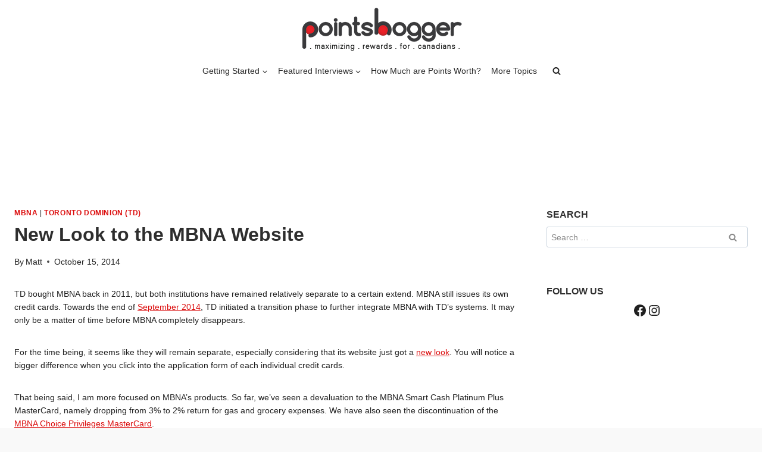

--- FILE ---
content_type: text/css
request_url: https://pointshogger.com/wp-content/themes/kadence-child/style.css?ver=100
body_size: -10
content:
/*!
Theme Name: Kadence Child
Theme URI: https://www.kadencewp.com/kadence-theme/
Template: kadence
Author: Kadence WP
Author URI: https://www.kadencewp.com/
Description: A child theme for the Kadence Theme.
Version: 1.0.0
License: GNU General Public License v3.0 (or later)
License URI: https://www.gnu.org/licenses/gpl-3.0.html
Text Domain: kadence-child
*/

/* Theme customization starts here
-------------------------------------------------------------- */

.wp-site-blocks .post-thumbnail.kadence-thumbnail-ratio-inherit .post-thumbnail-inner {
    position: static;
    height: 100%;
}

.cp_cff_elegant #fbuilder {
    font-family: Arial, Helvetica, sans-serif!important;
}

--- FILE ---
content_type: application/javascript
request_url: https://pointshogger.com/wp-content/plugins/kadence-blocks/includes/assets/js/kt-tabs.min.js?ver=3.5.29
body_size: 1259
content:
(function(){"use strict";window.KBTabs={setupTabs(){const a=document.querySelectorAll(".kt-tabs-wrap");a.forEach(a=>{if(!a.classList.contains("initialized")){const b=a.querySelectorAll(":scope > .kt-tabs-title-list li");b.forEach(b=>{const c=b.querySelector("a"),d=c.getAttribute("data-tab"),e=a.querySelector(":scope > .kt-tabs-content-wrap > .kt-inner-tab-"+d);e||b.remove()});const c=a.querySelectorAll(":scope > .kt-tabs-title-list"),d=a.querySelectorAll(":scope > .kt-tabs-title-list > li"),e=a.querySelectorAll(":scope > .kt-tabs-title-list > li > a"),f=a.querySelectorAll(":scope > .kt-tabs-content-wrap > .kt-tab-inner-content"),g=a?.dataset?.noAllowMultipleOpen;c.forEach(a=>{a.setAttribute("role","tablist")}),f.forEach(a=>{a.setAttribute("role","tabpanel"),a.setAttribute("aria-hidden","true")}),e.forEach(b=>{const c=b.parentElement,d=c.getAttribute("id"),e=c.classList.contains("kt-tab-title-active"),f=c.classList.contains("kt-tabs-accordion-title"),g=b.getAttribute("data-tab"),h=a.querySelector(":scope > .kt-tabs-content-wrap > .kt-inner-tab-"+g);f?b.setAttribute("aria-selected",!!e):(h.setAttribute("aria-labelledby",d),c.setAttribute("role","presentation"),b.setAttribute("role","tab"),b.setAttribute("aria-controls",d),b.setAttribute("tabindex",e?"0":"-1")),h.setAttribute("aria-hidden",e?"false":"true"),e&&(h.style.display="block")});let h=!1;d.forEach(a=>{a.addEventListener("keydown",function(b){switch(b.which){case 32:b.preventDefault(),a.querySelector("a").click();break;case 37:a.previousElementSibling?a.previousElementSibling.querySelector("a").click():a.parentElement.querySelector("li:last-of-type > a").click();break;case 39:a.nextElementSibling?a.nextElementSibling.querySelector("a").click():a.parentElement.querySelector("li:first-of-type > a").click()}}),a.classList.contains("kt-tab-title-active")&&(h=!0)}),h||window.KBTabs.setActiveAccordion(void 0,e?.[0],g);const i=new Event("resize");window.dispatchEvent(i),e.forEach(a=>{a.addEventListener("click",function(b){b.preventDefault();const c=a.getAttribute("data-tab"),d=a.closest(".kt-tabs-wrap");window.KBTabs.setActiveTab(d,c)})}),a.classList.contains("kt-create-accordion")&&a.querySelectorAll(":scope > .kt-tabs-title-list > .kt-title-item").forEach(a=>{const b=a.querySelector("a").getAttribute("data-tab"),c=a.classList,d=a.closest(".kt-tabs-wrap"),e=d.querySelector(":scope > .kt-tabs-content-wrap"),f=window.document.createElement("div");f.className=[...c].concat(["kt-tabs-accordion-title","kt-tabs-accordion-title-"+b]).join(" "),f.innerHTML=a.innerHTML,e.insertBefore(f,e.querySelector(":scope > .kt-inner-tab-"+b)),e.querySelector(":scope > .kt-tabs-accordion-title-"+b+"  a").removeAttribute("role"),e.querySelector(":scope > .kt-tabs-accordion-title-"+b+"  a").removeAttribute("tabindex")});const j=a.querySelectorAll(":scope > .kt-tabs-content-wrap > .kt-tabs-accordion-title > a");j.forEach(a=>{a.addEventListener("click",function(b){window.KBTabs.setActiveAccordion(b,a,g)})}),a.classList.add("initialized")}}),window.KBTabs.setActiveWithHash()},setActiveWithHash(){if(""==window.location.hash)return;const a=window.document.querySelector(window.location.hash+".kt-title-item");if(!a)return;const b=window.document.querySelector("#"+window.location.hash.substring(1)),c=b.querySelector("a").getAttribute("data-tab"),d=b.closest(".kt-tabs-wrap");window.KBTabs.setActiveTab(d,c),window.KBTabs.isMobileSize()&&d.classList.contains("kt-tabs-mobile-layout-accordion")||window.KBTabs.isTabletSize()&&d.classList.contains("kt-tabs-tablet-layout-accordion")?d.querySelector(".kt-tabs-content-wrap > .kt-tabs-accordion-title.kt-tabs-accordion-title-"+c).scrollIntoView({behavior:"smooth"}):d.classList.contains("kt-tabs-layout-vtabs")&&d.querySelector(".kt-tabs-content-wrap").scrollIntoView({behavior:"smooth"})},isMobileSize(){return 767>=window.innerWidth},isTabletSize(){return 767<window.innerWidth&&1024>=window.innerWidth},setActiveAccordion(a,b,c){a?.preventDefault();const d=b.getAttribute("data-tab"),e=b.parentElement,f=b.closest(".kt-tabs-wrap"),g=f.querySelector(":scope > .kt-tabs-content-wrap > .kt-inner-tab-"+d);if(e.classList.contains("kt-tab-title-active")?(f.classList.remove("kt-active-tab-"+d),e.classList.replace("kt-tab-title-active","kt-tab-title-inactive"),g.style.display="none",g.setAttribute("tabindex","1"),b.setAttribute("aria-selected","false"),window.KBTabs.setAriaAttributesForTabs(f,d,!1,c)):(f.classList.add("kt-active-tab-"+d),e.classList.replace("kt-tab-title-inactive","kt-tab-title-active"),g.style.display="block",g.setAttribute("tabindex","0"),b.setAttribute("aria-selected","true"),window.KBTabs.setAriaAttributesForTabs(f,d,!0,c)),c){const a=f.querySelectorAll(".kt-tabs-accordion-title a");a.forEach(a=>{const b=a.getAttribute("data-tab"),c=a.parentElement,e=f.querySelector(":scope > .kt-tabs-content-wrap > .kt-inner-tab-"+b);b!=d&&(c.classList.replace("kt-tab-title-active","kt-tab-title-inactive"),c.setAttribute("tabindex","-1"),a.setAttribute("aria-selected","false"),e.style.display="none")})}const h=new Event("resize");window.dispatchEvent(h);const i=new Event("kadence-tabs-open");window.dispatchEvent(i)},setActiveTab(a,b,c=!0){const d=a.querySelector(":scope > .kt-tabs-title-list > li.kt-tab-title-active a"),e=a.querySelector(":scope > .kt-tabs-title-list > li.kt-tab-title-active");e&&d&&(e.classList.replace("kt-tab-title-active","kt-tab-title-inactive"),d.setAttribute("tabindex","-1"),d.setAttribute("aria-selected","false")),a.className=a.className.replace(/\bkt-active-tab-\S+/g,"kt-active-tab-"+b);const f=a.querySelector(":scope > .kt-tabs-title-list > li.kt-title-item-"+b+" a"),g=a.querySelector(":scope > .kt-tabs-title-list > li.kt-title-item-"+b);g.classList.replace("kt-tab-title-inactive","kt-tab-title-active"),f.setAttribute("tabindex","0"),f.setAttribute("aria-selected","true"),a.querySelectorAll(":scope > .kt-tabs-content-wrap > .kt-tab-inner-content").forEach(a=>{a.style.display="none"});const h=a.querySelector(":scope > .kt-tabs-content-wrap > .kt-inner-tab-"+b);h.style.display="block",c&&f.focus(),window.KBTabs.setAriaAttributesForTabs(a,b,!0,!0);const i=new Event("resize");window.dispatchEvent(i);const j=new Event("kadence-tabs-open");window.dispatchEvent(j)},setAriaAttributesForTabs(a,b,c=!0,d=!1){d&&a.querySelectorAll(":scope > .kt-tabs-content-wrap > .kt-tab-inner-content:not(.kt-inner-tab-"+b+")").forEach(a=>a.setAttribute("aria-hidden","true")),c?a.querySelector(":scope > .kt-tabs-content-wrap > .kt-inner-tab-"+b).setAttribute("aria-hidden","false"):a.querySelector(":scope > .kt-tabs-content-wrap > .kt-inner-tab-"+b).setAttribute("aria-hidden","true")},init(){window.KBTabs.setupTabs(),window.addEventListener("hashchange",window.KBTabs.setActiveWithHash,!1)}},"loading"===document.readyState?document.addEventListener("DOMContentLoaded",window.KBTabs.init):window.KBTabs.init(),document.addEventListener("kb-query-loaded",window.KBTabs.init)})();

--- FILE ---
content_type: application/javascript; charset=utf-8
request_url: https://fundingchoicesmessages.google.com/f/AGSKWxUXTLOY5jPoSh3fa-XNqpnloUYfzb1L5i2yzoByggA1qMFkQslJ-f6EAQVzgdQLA7UFzt9o7jGQkofE7RIvkzVeI2P9W7tYtivOFD1CgmumpnZ_yb7-uweUL4hryysCGSQmvUprY_2__9SR3MmaGpCV4hg-c2fSWjigvA3qo8HhM6Fa_8j6_3YHryR3/_120x600.swf?=%22/adredir?%22])/layerad-/match_ads./contentmobilead.
body_size: -1293
content:
window['1f733ac5-4cb6-4456-acaf-4365b15284a6'] = true;

--- FILE ---
content_type: application/javascript; charset=UTF-8
request_url: https://pointshogger.com/cdn-cgi/challenge-platform/h/g/scripts/jsd/5eaf848a0845/main.js?
body_size: 4678
content:
window._cf_chl_opt={xkKZ4:'g'};~function(D5,J,X,S,Z,j,R,b){D5=n,function(v,F,Ds,D4,A,f){for(Ds={v:591,F:594,A:555,f:567,i:498,l:534,o:554,m:514,a:489,E:536,B:517},D4=n,A=v();!![];)try{if(f=parseInt(D4(Ds.v))/1*(-parseInt(D4(Ds.F))/2)+parseInt(D4(Ds.A))/3*(-parseInt(D4(Ds.f))/4)+-parseInt(D4(Ds.i))/5*(parseInt(D4(Ds.l))/6)+parseInt(D4(Ds.o))/7+-parseInt(D4(Ds.m))/8+parseInt(D4(Ds.a))/9*(-parseInt(D4(Ds.E))/10)+parseInt(D4(Ds.B))/11,F===f)break;else A.push(A.shift())}catch(i){A.push(A.shift())}}(D,634170),J=this||self,X=J[D5(495)],S={},S[D5(480)]='o',S[D5(524)]='s',S[D5(543)]='u',S[D5(590)]='z',S[D5(557)]='n',S[D5(542)]='I',S[D5(503)]='b',Z=S,J[D5(576)]=function(F,A,i,o,DV,DL,Dq,DD,B,C,G,Q,K,H){if(DV={v:477,F:578,A:559,f:578,i:485,l:565,o:550,m:565,a:551,E:547,B:488,C:584,G:486},DL={v:596,F:488,A:562},Dq={v:580,F:588,A:535,f:518},DD=D5,null===A||void 0===A)return o;for(B=e(A),F[DD(DV.v)][DD(DV.F)]&&(B=B[DD(DV.A)](F[DD(DV.v)][DD(DV.f)](A))),B=F[DD(DV.i)][DD(DV.l)]&&F[DD(DV.o)]?F[DD(DV.i)][DD(DV.m)](new F[(DD(DV.o))](B)):function(z,Dn,Y){for(Dn=DD,z[Dn(DL.v)](),Y=0;Y<z[Dn(DL.F)];z[Y]===z[Y+1]?z[Dn(DL.A)](Y+1,1):Y+=1);return z}(B),C='nAsAaAb'.split('A'),C=C[DD(DV.a)][DD(DV.E)](C),G=0;G<B[DD(DV.B)];Q=B[G],K=x(F,A,Q),C(K)?(H='s'===K&&!F[DD(DV.C)](A[Q]),DD(DV.G)===i+Q?E(i+Q,K):H||E(i+Q,A[Q])):E(i+Q,K),G++);return o;function E(z,Y,D9){D9=n,Object[D9(Dq.v)][D9(Dq.F)][D9(Dq.A)](o,Y)||(o[Y]=[]),o[Y][D9(Dq.f)](z)}},j=D5(548)[D5(526)](';'),R=j[D5(551)][D5(547)](j),J[D5(574)]=function(v,F,Di,DT,A,i,l,o){for(Di={v:516,F:488,A:488,f:530,i:518,l:560},DT=D5,A=Object[DT(Di.v)](F),i=0;i<A[DT(Di.F)];i++)if(l=A[i],l==='f'&&(l='N'),v[l]){for(o=0;o<F[A[i]][DT(Di.A)];-1===v[l][DT(Di.f)](F[A[i]][o])&&(R(F[A[i]][o])||v[l][DT(Di.i)]('o.'+F[A[i]][o])),o++);}else v[l]=F[A[i]][DT(Di.l)](function(m){return'o.'+m})},b=function(DG,DC,DB,Da,Do,Dp,A,f,i){return DG={v:519,F:587},DC={v:546,F:546,A:546,f:518,i:546,l:546,o:546,m:512,a:546,E:592,B:518,C:546},DB={v:488},Da={v:488,F:592,A:580,f:588,i:535,l:580,o:588,m:580,a:499,E:518,B:518,C:546,G:588,Q:535,k:499,K:499,H:499,z:518,Y:546,h:518,O:518,W:512},Do={v:529,F:592},Dp=D5,A=String[Dp(DG.v)],f={'h':function(l){return l==null?'':f.g(l,6,function(o,Dv){return Dv=n,Dv(Do.v)[Dv(Do.F)](o)})},'g':function(o,E,B,DF,C,G,Q,K,H,z,Y,O,W,N,D0,D1,D2,D3){if(DF=Dp,o==null)return'';for(G={},Q={},K='',H=2,z=3,Y=2,O=[],W=0,N=0,D0=0;D0<o[DF(Da.v)];D0+=1)if(D1=o[DF(Da.F)](D0),Object[DF(Da.A)][DF(Da.f)][DF(Da.i)](G,D1)||(G[D1]=z++,Q[D1]=!0),D2=K+D1,Object[DF(Da.l)][DF(Da.o)][DF(Da.i)](G,D2))K=D2;else{if(Object[DF(Da.m)][DF(Da.f)][DF(Da.i)](Q,K)){if(256>K[DF(Da.a)](0)){for(C=0;C<Y;W<<=1,N==E-1?(N=0,O[DF(Da.E)](B(W)),W=0):N++,C++);for(D3=K[DF(Da.a)](0),C=0;8>C;W=1.12&D3|W<<1.85,N==E-1?(N=0,O[DF(Da.B)](B(W)),W=0):N++,D3>>=1,C++);}else{for(D3=1,C=0;C<Y;W=D3|W<<1,N==E-1?(N=0,O[DF(Da.E)](B(W)),W=0):N++,D3=0,C++);for(D3=K[DF(Da.a)](0),C=0;16>C;W=W<<1.61|D3&1,E-1==N?(N=0,O[DF(Da.B)](B(W)),W=0):N++,D3>>=1,C++);}H--,H==0&&(H=Math[DF(Da.C)](2,Y),Y++),delete Q[K]}else for(D3=G[K],C=0;C<Y;W=W<<1|D3&1,E-1==N?(N=0,O[DF(Da.E)](B(W)),W=0):N++,D3>>=1,C++);K=(H--,H==0&&(H=Math[DF(Da.C)](2,Y),Y++),G[D2]=z++,String(D1))}if(''!==K){if(Object[DF(Da.l)][DF(Da.G)][DF(Da.Q)](Q,K)){if(256>K[DF(Da.k)](0)){for(C=0;C<Y;W<<=1,E-1==N?(N=0,O[DF(Da.E)](B(W)),W=0):N++,C++);for(D3=K[DF(Da.K)](0),C=0;8>C;W=D3&1|W<<1,N==E-1?(N=0,O[DF(Da.B)](B(W)),W=0):N++,D3>>=1,C++);}else{for(D3=1,C=0;C<Y;W=W<<1.37|D3,N==E-1?(N=0,O[DF(Da.E)](B(W)),W=0):N++,D3=0,C++);for(D3=K[DF(Da.H)](0),C=0;16>C;W=1.11&D3|W<<1.26,N==E-1?(N=0,O[DF(Da.z)](B(W)),W=0):N++,D3>>=1,C++);}H--,0==H&&(H=Math[DF(Da.Y)](2,Y),Y++),delete Q[K]}else for(D3=G[K],C=0;C<Y;W=W<<1|D3&1,N==E-1?(N=0,O[DF(Da.E)](B(W)),W=0):N++,D3>>=1,C++);H--,0==H&&Y++}for(D3=2,C=0;C<Y;W=W<<1|1.44&D3,E-1==N?(N=0,O[DF(Da.h)](B(W)),W=0):N++,D3>>=1,C++);for(;;)if(W<<=1,N==E-1){O[DF(Da.O)](B(W));break}else N++;return O[DF(Da.W)]('')},'j':function(l,DE,DA){return DE={v:499},DA=Dp,null==l?'':''==l?null:f.i(l[DA(DB.v)],32768,function(o,DJ){return DJ=DA,l[DJ(DE.v)](o)})},'i':function(o,E,B,DX,C,G,Q,K,H,z,Y,O,W,N,D0,D1,D3,D2){for(DX=Dp,C=[],G=4,Q=4,K=3,H=[],O=B(0),W=E,N=1,z=0;3>z;C[z]=z,z+=1);for(D0=0,D1=Math[DX(DC.v)](2,2),Y=1;D1!=Y;D2=W&O,W>>=1,0==W&&(W=E,O=B(N++)),D0|=(0<D2?1:0)*Y,Y<<=1);switch(D0){case 0:for(D0=0,D1=Math[DX(DC.F)](2,8),Y=1;D1!=Y;D2=W&O,W>>=1,W==0&&(W=E,O=B(N++)),D0|=(0<D2?1:0)*Y,Y<<=1);D3=A(D0);break;case 1:for(D0=0,D1=Math[DX(DC.A)](2,16),Y=1;Y!=D1;D2=O&W,W>>=1,W==0&&(W=E,O=B(N++)),D0|=Y*(0<D2?1:0),Y<<=1);D3=A(D0);break;case 2:return''}for(z=C[3]=D3,H[DX(DC.f)](D3);;){if(N>o)return'';for(D0=0,D1=Math[DX(DC.i)](2,K),Y=1;D1!=Y;D2=O&W,W>>=1,W==0&&(W=E,O=B(N++)),D0|=(0<D2?1:0)*Y,Y<<=1);switch(D3=D0){case 0:for(D0=0,D1=Math[DX(DC.l)](2,8),Y=1;D1!=Y;D2=W&O,W>>=1,W==0&&(W=E,O=B(N++)),D0|=Y*(0<D2?1:0),Y<<=1);C[Q++]=A(D0),D3=Q-1,G--;break;case 1:for(D0=0,D1=Math[DX(DC.o)](2,16),Y=1;Y!=D1;D2=O&W,W>>=1,W==0&&(W=E,O=B(N++)),D0|=Y*(0<D2?1:0),Y<<=1);C[Q++]=A(D0),D3=Q-1,G--;break;case 2:return H[DX(DC.m)]('')}if(0==G&&(G=Math[DX(DC.a)](2,K),K++),C[D3])D3=C[D3];else if(D3===Q)D3=z+z[DX(DC.E)](0);else return null;H[DX(DC.B)](D3),C[Q++]=z+D3[DX(DC.E)](0),G--,z=D3,G==0&&(G=Math[DX(DC.C)](2,K),K++)}}},i={},i[Dp(DG.F)]=f.h,i}(),L();function V(A,f,n2,Db,i,l,o){if(n2={v:573,F:520,A:510,f:597,i:553,l:561,o:510,m:581,a:577,E:553,B:527,C:539,G:581,Q:577},Db=D5,i=Db(n2.v),!A[Db(n2.F)])return;f===Db(n2.A)?(l={},l[Db(n2.f)]=i,l[Db(n2.i)]=A.r,l[Db(n2.l)]=Db(n2.o),J[Db(n2.m)][Db(n2.a)](l,'*')):(o={},o[Db(n2.f)]=i,o[Db(n2.E)]=A.r,o[Db(n2.l)]=Db(n2.B),o[Db(n2.C)]=f,J[Db(n2.G)][Db(n2.Q)](o,'*'))}function M(DK,DI,v,F,A){return DK={v:525,F:500},DI=D5,v=3600,F=U(),A=Math[DI(DK.v)](Date[DI(DK.F)]()/1e3),A-F>v?![]:!![]}function e(v,DP,D8,F){for(DP={v:559,F:516,A:589},D8=D5,F=[];v!==null;F=F[D8(DP.v)](Object[D8(DP.F)](v)),v=Object[D8(DP.A)](v));return F}function I(v,F,DU,D6){return DU={v:508,F:580,A:482,f:535,i:530,l:563},D6=D5,F instanceof v[D6(DU.v)]&&0<v[D6(DU.v)][D6(DU.F)][D6(DU.A)][D6(DU.f)](F)[D6(DU.i)](D6(DU.l))}function y(v,F,Dh,DY,Dz,DH,Dx,A,f,i){Dh={v:515,F:585,A:568,f:487,i:566,l:509,o:481,m:568,a:572,E:521,B:520,C:533,G:541,Q:549,k:478,K:575,H:490,z:575,Y:490,h:522,O:587,W:582},DY={v:544},Dz={v:484,F:484,A:510,f:523},DH={v:533},Dx=D5,A=J[Dx(Dh.v)],console[Dx(Dh.F)](J[Dx(Dh.A)]),f=new J[(Dx(Dh.f))](),f[Dx(Dh.i)](Dx(Dh.l),Dx(Dh.o)+J[Dx(Dh.m)][Dx(Dh.a)]+Dx(Dh.E)+A.r),A[Dx(Dh.B)]&&(f[Dx(Dh.C)]=5e3,f[Dx(Dh.G)]=function(Du){Du=Dx,F(Du(DH.v))}),f[Dx(Dh.Q)]=function(De){De=Dx,f[De(Dz.v)]>=200&&f[De(Dz.F)]<300?F(De(Dz.A)):F(De(Dz.f)+f[De(Dz.v)])},f[Dx(Dh.k)]=function(Dw){Dw=Dx,F(Dw(DY.v))},i={'t':U(),'lhr':X[Dx(Dh.K)]&&X[Dx(Dh.K)][Dx(Dh.H)]?X[Dx(Dh.z)][Dx(Dh.Y)]:'','api':A[Dx(Dh.B)]?!![]:![],'payload':v},f[Dx(Dh.h)](b[Dx(Dh.O)](JSON[Dx(Dh.W)](i)))}function L(n1,n0,DN,DR,v,F,A,f,i){if(n1={v:515,F:520,A:556,f:511,i:558,l:558,o:497,m:545},n0={v:556,F:511,A:545},DN={v:506},DR=D5,v=J[DR(n1.v)],!v)return;if(!M())return;(F=![],A=v[DR(n1.F)]===!![],f=function(Dr,l){if(Dr=DR,!F){if(F=!![],!M())return;l=d(),y(l.r,function(o){V(v,o)}),l.e&&P(Dr(DN.v),l.e)}},X[DR(n1.A)]!==DR(n1.f))?f():J[DR(n1.i)]?X[DR(n1.l)](DR(n1.o),f):(i=X[DR(n1.m)]||function(){},X[DR(n1.m)]=function(Dd){Dd=DR,i(),X[Dd(n0.v)]!==Dd(n0.F)&&(X[Dd(n0.A)]=i,f())})}function d(Dl,Dt,A,f,i,l,o){Dt=(Dl={v:569,F:595,A:579,f:479,i:532,l:494,o:528,m:483,a:505,E:540,B:496,C:494,G:513},D5);try{return A=X[Dt(Dl.v)](Dt(Dl.F)),A[Dt(Dl.A)]=Dt(Dl.f),A[Dt(Dl.i)]='-1',X[Dt(Dl.l)][Dt(Dl.o)](A),f=A[Dt(Dl.m)],i={},i=cJDYB1(f,f,'',i),i=cJDYB1(f,f[Dt(Dl.a)]||f[Dt(Dl.E)],'n.',i),i=cJDYB1(f,A[Dt(Dl.B)],'d.',i),X[Dt(Dl.C)][Dt(Dl.G)](A),l={},l.r=i,l.e=null,l}catch(m){return o={},o.r={},o.e=m,o}}function U(Dk,DZ,v){return Dk={v:515,F:525},DZ=D5,v=J[DZ(Dk.v)],Math[DZ(Dk.F)](+atob(v.t))}function P(f,i,DW,Dj,l,o,m,a,E,B,C,G){if(DW={v:504,F:527,A:515,f:481,i:568,l:572,o:570,m:552,a:487,E:566,B:509,C:533,G:541,Q:501,k:507,K:492,H:593,z:564,Y:491,h:598,O:583,W:537,c:571,N:597,g:502,D0:522,D1:587},Dj=D5,!s(.01))return![];o=(l={},l[Dj(DW.v)]=f,l[Dj(DW.F)]=i,l);try{m=J[Dj(DW.A)],a=Dj(DW.f)+J[Dj(DW.i)][Dj(DW.l)]+Dj(DW.o)+m.r+Dj(DW.m),E=new J[(Dj(DW.a))](),E[Dj(DW.E)](Dj(DW.B),a),E[Dj(DW.C)]=2500,E[Dj(DW.G)]=function(){},B={},B[Dj(DW.Q)]=J[Dj(DW.i)][Dj(DW.k)],B[Dj(DW.K)]=J[Dj(DW.i)][Dj(DW.H)],B[Dj(DW.z)]=J[Dj(DW.i)][Dj(DW.Y)],B[Dj(DW.h)]=J[Dj(DW.i)][Dj(DW.O)],C=B,G={},G[Dj(DW.W)]=o,G[Dj(DW.c)]=C,G[Dj(DW.N)]=Dj(DW.g),E[Dj(DW.D0)](b[Dj(DW.D1)](G))}catch(Q){}}function x(v,F,A,Dy,D7,i){D7=(Dy={v:586,F:485,A:531,f:485,i:493},D5);try{return F[A][D7(Dy.v)](function(){}),'p'}catch(l){}try{if(F[A]==null)return F[A]===void 0?'u':'x'}catch(o){return'i'}return v[D7(Dy.F)][D7(Dy.A)](F[A])?'a':F[A]===v[D7(Dy.f)]?'E':F[A]===!0?'T':F[A]===!1?'F':(i=typeof F[A],D7(Dy.i)==i?I(v,F[A])?'N':'f':Z[i]||'?')}function s(v,DQ,DS){return DQ={v:538},DS=D5,Math[DS(DQ.v)]()<v}function D(n3){return n3='x3MH5ziYIfrAtp2hT91cGeFgPoasObR6qW$CVl+knjuXJ4N-yvBLDmw07Kd8UZEQS,indexOf,isArray,tabIndex,timeout,294720ZADZTl,call,30yplRLU,errorInfoObject,random,detail,navigator,ontimeout,bigint,undefined,xhr-error,onreadystatechange,pow,bind,_cf_chl_opt;XQlKq9;mpuA2;BYBs3;bqzg9;gtpfA4;SZQFk7;rTYyd6;gTvhm6;ubgT9;JrBNE9;NgAVk0;YBjhw4;WvQh6;cJDYB1;Qgcf5;eHVD2;VJwN2,onload,Set,includes,/invisible/jsd,sid,2605876mCMXgw,372189RNoTPY,readyState,number,addEventListener,concat,map,event,splice,[native code],chlApiRumWidgetAgeMs,from,open,40hAPQAb,_cf_chl_opt,createElement,/b/ov1/0.007423138417992059:1765783832:gx-nxUyWS3WUTi9gn7aj3Doy0VSXZ_fcosHRgeLxVlg/,chctx,xkKZ4,cloudflare-invisible,Qgcf5,location,cJDYB1,postMessage,getOwnPropertyNames,style,prototype,parent,stringify,gRjkt7,isNaN,log,catch,qNGFVjOmV,hasOwnProperty,getPrototypeOf,symbol,37139vuyGKI,charAt,gKwbC5,14oiOWPs,iframe,sort,source,chlApiClientVersion,Object,onerror,display: none,object,/cdn-cgi/challenge-platform/h/,toString,contentWindow,status,Array,d.cookie,XMLHttpRequest,length,2088045MlvbhW,href,hhzn3,chlApiUrl,function,body,document,contentDocument,DOMContentLoaded,10vFXDVn,charCodeAt,now,chlApiSitekey,jsd,boolean,msg,clientInformation,error on cf_chl_props,vKoX8,Function,POST,success,loading,join,removeChild,4819992ReJkzL,__CF$cv$params,keys,34751849BvoXUv,push,fromCharCode,api,/jsd/oneshot/5eaf848a0845/0.007423138417992059:1765783832:gx-nxUyWS3WUTi9gn7aj3Doy0VSXZ_fcosHRgeLxVlg/,send,http-code:,string,floor,split,error,appendChild'.split(','),D=function(){return n3},D()}function n(T,t,p){return p=D(),n=function(v,F,A){return v=v-477,A=p[v],A},n(T,t)}}()